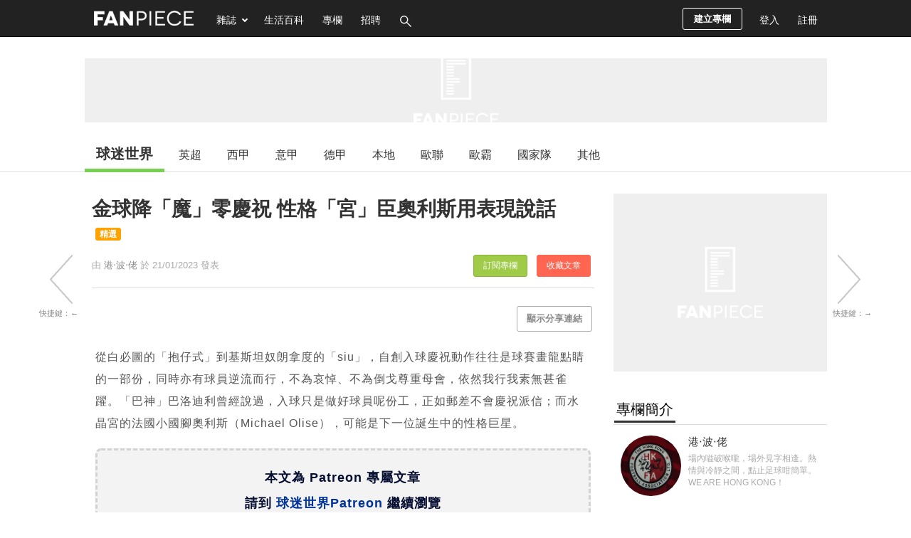

--- FILE ---
content_type: text/html; charset=UTF-8
request_url: https://football.fanpiece.com/bjyfootball/2023%E5%86%AC%E5%AD%A3%E8%BD%89%E6%9C%83-%E9%98%BF%E4%BB%99%E5%A5%B41%E6%97%A5%E8%A7%A3%E6%B1%BA1%E5%80%8B%E5%95%8F%E9%A1%8C-%E4%B8%96%E7%95%8C%E7%9B%83%E8%B6%85%E6%B0%B4%E6%BA%96%E4%B8%AD%E5%A0%85%E8%BD%89%E6%9C%83%E6%B6%88%E6%81%AF-20%E9%9A%8A%E8%8B%B1%E8%B6%85-%E5%86%AC%E5%AD%A3%E8%BD%89%E6%9C%83-%E6%9C%80%E6%96%B0%E6%B6%88%E6%81%AF-%E8%8B%B1%E8%B6%85-%E8%B6%B3%E7%90%83-%E4%B8%AD%E6%96%87-%E5%88%86%E6%9E%90-c1435047.html?v=infinitescroll&enableAd=1
body_size: 3450
content:





<script>
	if (typeof currentArticleId === 'undefined') {
		location.href = 'https://football.fanpiece.com/bjyfootball/2023%E5%86%AC%E5%AD%A3%E8%BD%89%E6%9C%83-%E9%98%BF%E4%BB%99%E5%A5%B41%E6%97%A5%E8%A7%A3%E6%B1%BA1%E5%80%8B%E5%95%8F%E9%A1%8C-%E4%B8%96%E7%95%8C%E7%9B%83%E8%B6%85%E6%B0%B4%E6%BA%96%E4%B8%AD%E5%A0%85%E8%BD%89%E6%9C%83%E6%B6%88%E6%81%AF-20%E9%9A%8A%E8%8B%B1%E8%B6%85-%E5%86%AC%E5%AD%A3%E8%BD%89%E6%9C%83-%E6%9C%80%E6%96%B0%E6%B6%88%E6%81%AF-%E8%8B%B1%E8%B6%85-%E8%B6%B3%E7%90%83-%E4%B8%AD%E6%96%87-%E5%88%86%E6%9E%90-c1435047.html';
	}
	
	window.infiniteScrollStarted = true;
	var isViewTracked_1435047 = false;
	// var isAPPassbackFuncionCalled = false;
	
	$(document).on("scroll",function(){
		if (!isViewTracked_1435047 && $("#article-1435047").length && isCurrentElement($("#article-1435047"))) {
			console.log('article 1435047 loaded.');
			
			// traffic record
		// Temp 20251207 for stopping wrong counter
					var randomId = (new String(Math.random())).substring(2,8);
			$.get('/ts/dv/1435047.jpg?v='+randomId);
			$.get('/ts/digDetail-Football-infiniteScroll.jpg?v='+randomId);
					
			// google analytics
			if (typeof ga === "function") {
				console.log('google analytics traffic recorded.');
				ga('send', 'pageview', 'bjyfootball/2023%E5%86%AC%E5%AD%A3%E8%BD%89%E6%9C%83-%E9%98%BF%E4%BB%99%E5%A5%B41%E6%97%A5%E8%A7%A3%E6%B1%BA1%E5%80%8B%E5%95%8F%E9%A1%8C-%E4%B8%96%E7%95%8C%E7%9B%83%E8%B6%85%E6%B0%B4%E6%BA%96%E4%B8%AD%E5%A0%85%E8%BD%89%E6%9C%83%E6%B6%88%E6%81%AF-20%E9%9A%8A%E8%8B%B1%E8%B6%85-%E5%86%AC%E5%AD%A3%E8%BD%89%E6%9C%83-%E6%9C%80%E6%96%B0%E6%B6%88%E6%81%AF-%E8%8B%B1%E8%B6%85-%E8%B6%B3%E7%90%83-%E4%B8%AD%E6%96%87-%E5%88%86%E6%9E%90-c1435047.html?feature=infinite_scroll');
			}
			// google analytics (new version)
			if (typeof gtag === "function") {
				console.log('google analytics (new version) traffic recorded.');
				gtag('event', 'page_view', {
					page_title: document.title,
					page_location: 'bjyfootball/2023%E5%86%AC%E5%AD%A3%E8%BD%89%E6%9C%83-%E9%98%BF%E4%BB%99%E5%A5%B41%E6%97%A5%E8%A7%A3%E6%B1%BA1%E5%80%8B%E5%95%8F%E9%A1%8C-%E4%B8%96%E7%95%8C%E7%9B%83%E8%B6%85%E6%B0%B4%E6%BA%96%E4%B8%AD%E5%A0%85%E8%BD%89%E6%9C%83%E6%B6%88%E6%81%AF-20%E9%9A%8A%E8%8B%B1%E8%B6%85-%E5%86%AC%E5%AD%A3%E8%BD%89%E6%9C%83-%E6%9C%80%E6%96%B0%E6%B6%88%E6%81%AF-%E8%8B%B1%E8%B6%85-%E8%B6%B3%E7%90%83-%E4%B8%AD%E6%96%87-%E5%88%86%E6%9E%90-c1435047.html?feature=infinite_scroll'
				});
			}
			
			isViewTracked_1435047 = true;
		}
		
		// for inread extra adplus problem fix
		// var isInreadExtraId = 'article-1435047 #ad-1x2-inreadExtra #inreadExtra-standard-passback-unit';
		// if ($('#'+isInreadExtraId).length > 0 && CommonHelper.scrolledIntoView(document.querySelector('#'+isInreadExtraId), 300) && !isAPPassbackFuncionCalled) { 
			// var isApInReadCallback = window['adPlusInReadNoAdCallback']; if (typeof(isApInReadCallback) === 'function') { isApInReadCallback(); } else { console.log('AdPlus InRead No Ad Callback Function Not Defined.'); } 
			// isAPPassbackFuncionCalled = true;
		// }
	});
	
	// Reset teads
	// if (window.teads) {
		// window.teads.page = undefined;
	// }
	// window.teadsscript = false;
</script>
<div id="article-1435047" class="post-wrapper" data-url="https://football.fanpiece.com/bjyfootball/2023%E5%86%AC%E5%AD%A3%E8%BD%89%E6%9C%83-%E9%98%BF%E4%BB%99%E5%A5%B41%E6%97%A5%E8%A7%A3%E6%B1%BA1%E5%80%8B%E5%95%8F%E9%A1%8C-%E4%B8%96%E7%95%8C%E7%9B%83%E8%B6%85%E6%B0%B4%E6%BA%96%E4%B8%AD%E5%A0%85%E8%BD%89%E6%9C%83%E6%B6%88%E6%81%AF-20%E9%9A%8A%E8%8B%B1%E8%B6%85-%E5%86%AC%E5%AD%A3%E8%BD%89%E6%9C%83-%E6%9C%80%E6%96%B0%E6%B6%88%E6%81%AF-%E8%8B%B1%E8%B6%85-%E8%B6%B3%E7%90%83-%E4%B8%AD%E6%96%87-%E5%88%86%E6%9E%90-c1435047.html" next-data-url="https://football.fanpiece.com/footballsatisfy/%E7%A5%96%E9%9B%B2%E9%81%94%E6%96%AF%E5%B0%87%E5%9B%A0%E8%B2%A1%E5%8B%99%E9%80%A0%E5%81%87%E6%A1%88-%E8%A2%AB%E6%84%8F%E5%A4%A7%E5%88%A9%E8%B6%B3%E7%B8%BD%E5%88%A4%E7%BD%B0%E6%89%A3%E8%81%AF%E8%B3%BD15%E5%88%86-c1435050.html?v=infinitescroll&enableAd=1" style="margin-top:30px; border-top:1px solid #ccc;">
	<div class="post-content" style="padding-top:30px">
		<div class="inner">
			<div class="main">
				<div class="box">
					<div class="post-header">
						<div class="title">
							<h1>【2023冬季轉會】阿仙奴1日解決1個問題？？ 世界盃超水準中堅轉會消息！ 20隊英超 冬季轉會 最新消息 英超 足球 中文 分析																												</h1>
						</div>
						<div class="post-info">
							<div class="user fixed">
								由 <a href="https://football.fanpiece.com/bjyfootball/">不專業足球頻道</a>
																於 21/01/2023 發表																					<a class="collect-post-btn on right" onclick="alert('請先登入！')" data-role="button">收藏文章</a>
								<a class="subscribe-theme-btn on right" onclick="alert('請先登入！')" data-role="button">訂閱專欄</a>
													</div>
						</div>
					</div>
				
					<div class="options right">
										</div>
					<div class="social-share-box" class="left">
						<div class="share-box-count left" style="width:70px !important;">
							<style>.fb-share-button iframe{width:70px !important;height:61px !important;}</style>
							<div class="fb-share-button" data-href="https://s.fanpiece.com/B66CPmJ" data-layout="box_count" data-action="like" data-size="large" data-show-faces="false" data-share="false"></div>
						</div>
						<div class="clear"></div>
					</div>
					<div class="clear"></div>
					
					<!-- content start -->
					<div class="infinite-scroll-content" style="border-bottom:none;">
						<div class="wordsnap">【2023冬季轉會】阿仙奴1日解決1個問題？？ 世界盃超水準中堅轉會消息！ 20隊英超 冬季轉會 最新消息 英超 足球 中文 分析<br /><br /><a href="https://youtu.be/fch7ziBYrlk" target="_blank" rel="noopener" style="color:#3333ff">https://youtu.be/fch7ziBYrlk</a><div class="inread-ad-container"><center>	<div id="ad-300x250-ISInArticle" name="network-ad" style="margin:25px 14px; display:inline-block; min-height:250px;"><iframe loading="lazy" style="visibility:hidden;" class="background-loading" onload="this.style.visibility='';" name="iframe-ad" title="banner ad" src="/ad.php?id=ad-300x250-ISInArticle&network=adx-dfp&size=300x250&category=Football" width="300" height="250" frameborder="0" scrolling="no"></iframe>	</div><div id='ad-300x250-inreadMore-AKTsT4' class='inread-more' name='network-ad' style='margin:25px 14px; display:inline-block; width:300px; min-height:250px'>	<iframe loading='lazy' id='ad-300x250-inreadMore-AKTsT4-iframe' style='display:none;height:0;' class='background-loading' onload='this.style.display="";' name='iframe-ad' title='banner ad' src='' width='300' height='250' frameborder='0' scrolling='no'></iframe></div><script type='text/javascript'>$('#ad-300x250-inreadMore-AKTsT4 iframe').iFrameResize([{log:false, tolerance:100}]);</script></center></div><br />想知道冬季轉會窗每日最新消息？睇片就啱啦！<br /><br />記得讚好及免費訂閱頻道，支持我繼續為大家帶來不同的不專業足球資訊，歡迎留言討論！<br /><br />加入頻道以獲取獎賞：https://www.youtube.com/channel/UC9_I9dxVU-bT5llfdRSSd1g/join<br />贊助：https://www.buymeacoffee.com/bjyfootball<br />業務聯絡：batjyunyipfootball@gmail.com<br /><br />資料參考：https://www.skysports.com/watch/video/sports/football/12791374/fridays-club-by-club-round-up-arsenal-close-on-kiwior-howe-eying-new-striker<br /><div class="inread-ad-container"><center>	<div id="ad-300x250-ISInArticleExtra" name="network-ad" style="margin:25px 14px; display:inline-block; min-height:250px;"><iframe loading="lazy" style="visibility:hidden;" class="background-loading" onload="this.style.visibility='';" name="iframe-ad" title="banner ad" src="/ad.php?id=ad-300x250-ISInArticleExtra&network=adx-dfp&size=300x250&category=Football" width="300" height="250" frameborder="0" scrolling="no"></iframe>	</div><div id='ad-300x250-inreadMore-fHwEDi' class='inread-more' name='network-ad' style='margin:25px 14px; display:inline-block; width:300px; min-height:250px'>	<iframe loading='lazy' id='ad-300x250-inreadMore-fHwEDi-iframe' style='display:none;height:0;' class='background-loading' onload='this.style.display="";' name='iframe-ad' title='banner ad' src='' width='300' height='250' frameborder='0' scrolling='no'></iframe></div><script type='text/javascript'>$('#ad-300x250-inreadMore-fHwEDi iframe').iFrameResize([{log:false, tolerance:100}]);</script></center></div>#不專業足球頻道 #一周快訊 #英超 #曼聯 #阿仙奴 #車路士 #利物浦 #英超新聞 #中文字幕<br /></div>
					
										
						<div class="wordsnap" style="margin-top:25px;"><!-- extend reading -->
							
						</div>
												
						<div><!-- post detail paging -->
												</div>

										
											<div style="margin:25px 0"><center>
							<div id="ad-300x250-articleEnd" name="network-ad" class="articleEnd-300x250">
								<iframe loading="lazy" style="visibility:hidden;" class="background-loading" onload="this.style.visibility='';" name="iframe-ad" title="banner ad" src="/ad.php?id=ad-300x250-articleEnd&network=adx-dfp&size=300x250&category=Football" width="300" height="250" frameborder="0" scrolling="no"></iframe>							</div>
							<script type="text/javascript">
								$("#ad-300x250-articleEnd iframe").iFrameResize([{log:false, tolerance:100}]);
							</script>
							<div id="ad-300x250-articleEnd2" name="network-ad" class="articleEnd-300x250">
								<iframe loading="lazy" style="visibility:hidden;" class="background-loading" onload="this.style.visibility='';" name="iframe-ad" title="banner ad" src="/ad.php?id=ad-300x250-articleEnd2&network=adx-dfp&size=300x250&category=Football" width="300" height="250" frameborder="0" scrolling="no"></iframe>							</div>
							<script type="text/javascript">
								$("#ad-300x250-articleEnd2 iframe").iFrameResize([{log:false, tolerance:100}]);
							</script>
						</center></div>
										</div>
					<!-- content end -->
				</div>
			</div>
			
			<!-- Sidebar -->
			<div class="sidebar">
							<div id="ad-300x250-1" name="network-ad" class="box" style="min-height:250px;">
					<iframe loading="lazy" style="visibility:hidden;" class="background-loading" onload="this.style.visibility='';" name="iframe-ad" title="banner ad" src="/ad.php?id=ad-300x250-1&network=adx-dfp&size=300x250&category=Football" width="300" height="250" frameborder="0" scrolling="no"></iframe>				</div>
				<script type="text/javascript">
					$("#ad-300x250-1 iframe").iFrameResize([{log:false, tolerance:100}]);
				</script>
						
				<div class="column-info" class="box">
					<div id="column-intro">
						<h2><span>專欄簡介</span></h2>
						<div class="thumbnail" id="column-image">
							<a href="https://football.fanpiece.com/bjyfootball/">
								<div class="bg-thumbnail" style="background-image:url('/ThemeImg/202201/10009525l.jpg');width:85px; height:85px;"></div>
							</a>
						</div>
						<div class="column-desc" style="word-wrap:break-word;">
							<a class="theme-name" href="https://football.fanpiece.com/bjyfootball/">不專業足球頻道</a>
							<span>
							足球短片，足球資訊，足球廢片，講波居多
不專業，歡迎踴躍熱烈交流

贊助：https://www.buymeacoffee.com/bjyfootball
業務聯絡...							</span>
						</div>
						<div class="clear"></div>
					</div>
					<div class="editor-intro">
						<h2><span>編輯簡介</span></h2>
						<div class="thumbnail" id="editor-image">
							<a href="https://www.fanpiece.com/profile/u281369.html">
								<div class="bg-thumbnail" style="background-image:url('https://www.fanpiece.com/HeadPic/202201/281369-1642121165.jpg');width:85px; height:85px;"></div>
							</a>
						</div>
						<div class="editor-desc"  style="word-wrap:break-word;">
							<a class="editor-name" href="https://www.fanpiece.com/profile/u281369.html">不專業足球頻道</a>
							<span>
							足球短片，足球資訊，足球廢片，講波居多
不專業，歡迎踴躍熱烈交流

贊助：https://www.buymeacoffee.com/bjyfootball
業務聯絡：batjyunyipfootbal...							</span>
						</div>
						<div class="clear"></div>
					</div>
				</div>
							<div id="ad-300x250-2" name="network-ad" class="box" style="min-height:250px;">
					<iframe loading="lazy" style="visibility:hidden;" class="background-loading" onload="this.style.visibility='';" name="iframe-ad" title="banner ad" src="/ad.php?id=ad-300x250-2&network=adx-dfp&size=300x250&category=Football" width="300" height="250" frameborder="0" scrolling="no"></iframe>				</div>
				<script type="text/javascript">
					$("#ad-300x250-2 iframe").iFrameResize([{log:false, tolerance:100}]);
				</script>
						</div>
			<div class="clear"></div>
		</div>
	</div>
	<script>
		pageInit();
		preparePopupVideo(); // in digDetail.js
	
		// recursiveUpdateId defined in infinte-scroll.js
		var adIdList = Array("ad-300x250-1", "ad-300x250-2", "ad-300x250-3", "ad-1x2-inread", "ad-1x2-inreadExtra", "ad-300x250-articleEnd", "ad-300x250-articleEnd2", "ad-300x250-ISInArticle", "ad-300x250-ISInArticleExtra");
		var i, adElement, checkElementId;
		for (i = 0; i < adIdList.length; i++) {
			adElement = $("#article-" + currentArticleId + " #" + adIdList[i]);
			if (adElement.length) {
				recursiveUpdateId(adElement, currentArticleId);
				
				checkElementId = adElement.attr('id');
				if (typeof checkElementId !== typeof undefined && checkElementId !== false) {
					adElement.attr("id", checkElementId + "-" + currentArticleId);
				}
			}
		}
		
		// cancel floating sections
		if (!isFloatingSectionCancelled) {
			$("#social-share-box").attr("id", "social-share-box-" + currentArticleId);
			$("#right-bar-wrapper").attr("id", "right-bar-wrapper-" + currentArticleId);
			$("#right-bar-stay").attr("id", "right-bar-stay-" + currentArticleId);
			$("#button-side-previous").hide();
			$("#button-side-next").hide();
			
			isFloatingSectionCancelled = true;
		}
		
		// defined in article detail
		currentArticleId = 1435047;
		
		// For lazy load iframe ad
		// This must be put after updating currentArticleId
		$("#article-" + currentArticleId + " .iframe-ad-url-container").each(function() { 
			var adUrl = $(this).val();
			$(this).next().attr("src", adUrl);
		});
	</script>
</div>

--- FILE ---
content_type: text/html; charset=utf-8
request_url: https://www.google.com/recaptcha/api2/aframe
body_size: 267
content:
<!DOCTYPE HTML><html><head><meta http-equiv="content-type" content="text/html; charset=UTF-8"></head><body><script nonce="TbeNRMN-z-FQvYyGxH99ig">/** Anti-fraud and anti-abuse applications only. See google.com/recaptcha */ try{var clients={'sodar':'https://pagead2.googlesyndication.com/pagead/sodar?'};window.addEventListener("message",function(a){try{if(a.source===window.parent){var b=JSON.parse(a.data);var c=clients[b['id']];if(c){var d=document.createElement('img');d.src=c+b['params']+'&rc='+(localStorage.getItem("rc::a")?sessionStorage.getItem("rc::b"):"");window.document.body.appendChild(d);sessionStorage.setItem("rc::e",parseInt(sessionStorage.getItem("rc::e")||0)+1);localStorage.setItem("rc::h",'1769109915147');}}}catch(b){}});window.parent.postMessage("_grecaptcha_ready", "*");}catch(b){}</script></body></html>

--- FILE ---
content_type: text/html; charset=utf-8
request_url: https://www.google.com/recaptcha/api2/aframe
body_size: -271
content:
<!DOCTYPE HTML><html><head><meta http-equiv="content-type" content="text/html; charset=UTF-8"></head><body><script nonce="xR9nljt7ElMqYA9or9Nj6Q">/** Anti-fraud and anti-abuse applications only. See google.com/recaptcha */ try{var clients={'sodar':'https://pagead2.googlesyndication.com/pagead/sodar?'};window.addEventListener("message",function(a){try{if(a.source===window.parent){var b=JSON.parse(a.data);var c=clients[b['id']];if(c){var d=document.createElement('img');d.src=c+b['params']+'&rc='+(localStorage.getItem("rc::a")?sessionStorage.getItem("rc::b"):"");window.document.body.appendChild(d);sessionStorage.setItem("rc::e",parseInt(sessionStorage.getItem("rc::e")||0)+1);localStorage.setItem("rc::h",'1769109915385');}}}catch(b){}});window.parent.postMessage("_grecaptcha_ready", "*");}catch(b){}</script></body></html>

--- FILE ---
content_type: text/html; charset=utf-8
request_url: https://www.google.com/recaptcha/api2/aframe
body_size: -273
content:
<!DOCTYPE HTML><html><head><meta http-equiv="content-type" content="text/html; charset=UTF-8"></head><body><script nonce="EkQoubboVhUjQuzyNe_5fg">/** Anti-fraud and anti-abuse applications only. See google.com/recaptcha */ try{var clients={'sodar':'https://pagead2.googlesyndication.com/pagead/sodar?'};window.addEventListener("message",function(a){try{if(a.source===window.parent){var b=JSON.parse(a.data);var c=clients[b['id']];if(c){var d=document.createElement('img');d.src=c+b['params']+'&rc='+(localStorage.getItem("rc::a")?sessionStorage.getItem("rc::b"):"");window.document.body.appendChild(d);sessionStorage.setItem("rc::e",parseInt(sessionStorage.getItem("rc::e")||0)+1);localStorage.setItem("rc::h",'1769109915385');}}}catch(b){}});window.parent.postMessage("_grecaptcha_ready", "*");}catch(b){}</script></body></html>

--- FILE ---
content_type: text/html; charset=utf-8
request_url: https://www.google.com/recaptcha/api2/aframe
body_size: -273
content:
<!DOCTYPE HTML><html><head><meta http-equiv="content-type" content="text/html; charset=UTF-8"></head><body><script nonce="hlAxF0dbeB-MM3nQu6nzyQ">/** Anti-fraud and anti-abuse applications only. See google.com/recaptcha */ try{var clients={'sodar':'https://pagead2.googlesyndication.com/pagead/sodar?'};window.addEventListener("message",function(a){try{if(a.source===window.parent){var b=JSON.parse(a.data);var c=clients[b['id']];if(c){var d=document.createElement('img');d.src=c+b['params']+'&rc='+(localStorage.getItem("rc::a")?sessionStorage.getItem("rc::b"):"");window.document.body.appendChild(d);sessionStorage.setItem("rc::e",parseInt(sessionStorage.getItem("rc::e")||0)+1);localStorage.setItem("rc::h",'1769109915468');}}}catch(b){}});window.parent.postMessage("_grecaptcha_ready", "*");}catch(b){}</script></body></html>

--- FILE ---
content_type: text/html; charset=utf-8
request_url: https://www.google.com/recaptcha/api2/aframe
body_size: -272
content:
<!DOCTYPE HTML><html><head><meta http-equiv="content-type" content="text/html; charset=UTF-8"></head><body><script nonce="mQ4AkBXw-_0GELrTMFEeCg">/** Anti-fraud and anti-abuse applications only. See google.com/recaptcha */ try{var clients={'sodar':'https://pagead2.googlesyndication.com/pagead/sodar?'};window.addEventListener("message",function(a){try{if(a.source===window.parent){var b=JSON.parse(a.data);var c=clients[b['id']];if(c){var d=document.createElement('img');d.src=c+b['params']+'&rc='+(localStorage.getItem("rc::a")?sessionStorage.getItem("rc::b"):"");window.document.body.appendChild(d);sessionStorage.setItem("rc::e",parseInt(sessionStorage.getItem("rc::e")||0)+1);localStorage.setItem("rc::h",'1769109915701');}}}catch(b){}});window.parent.postMessage("_grecaptcha_ready", "*");}catch(b){}</script></body></html>

--- FILE ---
content_type: text/html; charset=utf-8
request_url: https://www.google.com/recaptcha/api2/aframe
body_size: -251
content:
<!DOCTYPE HTML><html><head><meta http-equiv="content-type" content="text/html; charset=UTF-8"></head><body><script nonce="AwU1ctR-x2SIbMsW4ecfiw">/** Anti-fraud and anti-abuse applications only. See google.com/recaptcha */ try{var clients={'sodar':'https://pagead2.googlesyndication.com/pagead/sodar?'};window.addEventListener("message",function(a){try{if(a.source===window.parent){var b=JSON.parse(a.data);var c=clients[b['id']];if(c){var d=document.createElement('img');d.src=c+b['params']+'&rc='+(localStorage.getItem("rc::a")?sessionStorage.getItem("rc::b"):"");window.document.body.appendChild(d);sessionStorage.setItem("rc::e",parseInt(sessionStorage.getItem("rc::e")||0)+1);localStorage.setItem("rc::h",'1769109916696');}}}catch(b){}});window.parent.postMessage("_grecaptcha_ready", "*");}catch(b){}</script></body></html>

--- FILE ---
content_type: application/javascript; charset=utf-8
request_url: https://fundingchoicesmessages.google.com/f/AGSKWxUpz8A-8UuaRigI7q4MJLqFp-Ypj-aLHhm4al3EAqu7vKbplycP6_KmW5gjg2dqIPMp0LpnXEZ8wlKH672gW6iRKMHxtpPNuVYxUDh2qNChyn4zZfrpCvrYE3oqjatKw1XcrjM1iwee0HwuAW1TPau9DCKX7CIjUGE4OP22h1mzZcf7aCb5Zq5V8y2P/_/defaultad./SWMAdPlayer./fullad./propadbl.-ads2.htm
body_size: -1288
content:
window['3e346319-dcc7-4f8b-a044-0f1129fc4128'] = true;